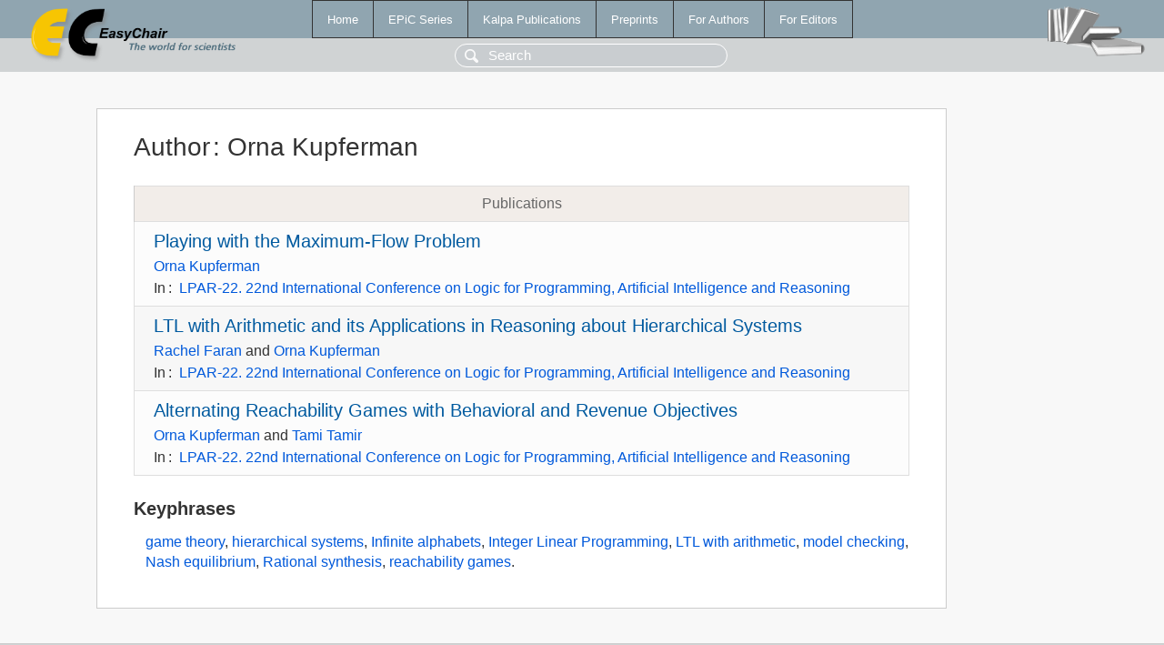

--- FILE ---
content_type: text/html; charset=UTF-8
request_url: https://easychair.org/publications/author/J39r
body_size: 1317
content:
<!DOCTYPE html>
<html lang='en-US'><head><meta content='text/html; charset=UTF-8' http-equiv='Content-Type'/><title>Author: Orna Kupferman</title><link href='/images/favicon.ico' rel='icon' type='image/jpeg'/><link href='/css/cool.css?version=531' rel='StyleSheet' type='text/css'/><link href='/css/publications.css?version=531' rel='StyleSheet' type='text/css'/><script src='/js/easy.js?version=531'></script><script src='/publications/pubs.js?version=531'></script></head><body class="pubs"><table class="page"><tr style="height:1%"><td><div class="menu"><table class="menutable"><tr><td><a class="mainmenu" href="/publications/" id="t:HOME">Home</a></td><td><a class="mainmenu" href="/publications/EPiC" id="t:EPIC">EPiC Series</a></td><td><a class="mainmenu" href="/publications/Kalpa" id="t:KALPA">Kalpa Publications</a></td><td><a class="mainmenu" href="/publications/preprints" id="t:PREPRINTS">Preprints</a></td><td><a class="mainmenu" href="/publications/for_authors" id="t:FOR_AUTHORS">For Authors</a></td><td><a class="mainmenu" href="/publications/for_editors" id="t:FOR_EDITORS">For Editors</a></td></tr></table></div><div class="search_row"><form onsubmit="alert('Search is temporarily unavailable');return false;"><input id="search-input" name="query" placeholder="Search" type="text"/></form></div><div id="logo"><a href="/"><img class="logonew_alignment" src="/images/logoECpubs.png"/></a></div><div id="books"><img class="books_alignment" src="/images/books.png"/></div></td></tr><tr style="height:99%"><td class="ltgray"><div id="mainColumn"><table id="content_table"><tr><td style="vertical-align:top;width:99%"><div class="abstractBox"><h1>Author<span class="lr_margin">:</span>Orna Kupferman</h1><table class="epic_table top_margin"><thead><tr><th>Publications</th></tr></thead><tbody><tr><td><div class="title"><a href="/publications/paper/N3QN">Playing with the Maximum-Flow Problem</a></div><div class="authors"><a href="/publications/author/J39r">Orna Kupferman</a></div><div class="volume">In<span class="lr_margin">:</span><a href="/publications/volume/LPAR-22">LPAR-22. 22nd International Conference on Logic for Programming, Artificial Intelligence and Reasoning</a></div></td></tr><tr><td><div class="title"><a href="/publications/paper/TFr5">LTL with Arithmetic and its Applications in Reasoning about Hierarchical Systems</a></div><div class="authors"><a href="/publications/author/jrff">Rachel Faran</a> and <a href="/publications/author/J39r">Orna Kupferman</a></div><div class="volume">In<span class="lr_margin">:</span><a href="/publications/volume/LPAR-22">LPAR-22. 22nd International Conference on Logic for Programming, Artificial Intelligence and Reasoning</a></div></td></tr><tr><td><div class="title"><a href="/publications/paper/2J7s">Alternating Reachability Games with Behavioral and Revenue Objectives</a></div><div class="authors"><a href="/publications/author/J39r">Orna Kupferman</a> and <a href="/publications/author/D7zc">Tami Tamir</a></div><div class="volume">In<span class="lr_margin">:</span><a href="/publications/volume/LPAR-22">LPAR-22. 22nd International Conference on Logic for Programming, Artificial Intelligence and Reasoning</a></div></td></tr></tbody></table><h3>Keyphrases</h3><p><a href="/publications/keyword/wcPM">game theory</a>, <a href="/publications/keyword/5cln">hierarchical systems</a>, <a href="/publications/keyword/dJ64">Infinite alphabets</a>, <a href="/publications/keyword/12H6">Integer Linear Programming</a>, <a href="/publications/keyword/ZJHB">LTL with arithmetic</a>, <a href="/publications/keyword/vq8G">model checking</a>, <a href="/publications/keyword/kdb5">Nash equilibrium</a>, <a href="/publications/keyword/VkkG">Rational synthesis</a>, <a href="/publications/keyword/zPsW">reachability games</a>.</p></div></td></tr></table></div></td></tr><tr><td class="footer">Copyright © 2012-2026 easychair.org. All rights reserved.</td></tr></table></body></html>